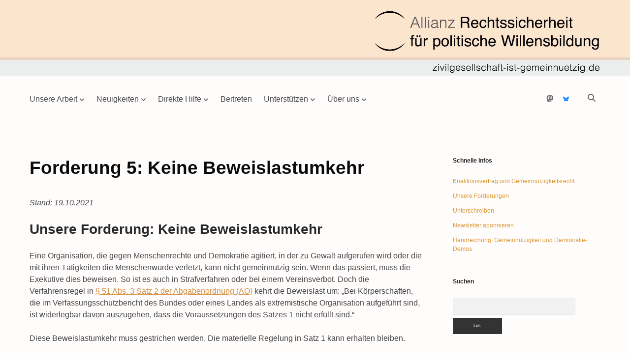

--- FILE ---
content_type: text/html; charset=UTF-8
request_url: https://www.zivilgesellschaft-ist-gemeinnuetzig.de/forderungen/keine-beweislastumkehr-verfassungsschutz/
body_size: 14239
content:
<!DOCTYPE html> <html lang="de"> <head> <title>Forderung 5: Keine Beweislastumkehr &#8211; Zivilgesellschaft ist gemeinnützig</title> <meta name='robots' content='max-image-preview:large' /> <style>img:is([sizes="auto" i], [sizes^="auto," i]) { contain-intrinsic-size: 3000px 1500px }</style> <meta charset="UTF-8" /> <meta name="viewport" content="width=device-width, initial-scale=1" /> <meta name="template" content="Apex 1.41" /> <link rel="alternate" type="application/rss+xml" title="Zivilgesellschaft ist gemeinnützig &raquo; Feed" href="https://www.zivilgesellschaft-ist-gemeinnuetzig.de/feed/" /> <link rel="alternate" type="application/rss+xml" title="Zivilgesellschaft ist gemeinnützig &raquo; Kommentar-Feed" href="https://www.zivilgesellschaft-ist-gemeinnuetzig.de/comments/feed/" /> <script type="text/javascript"> /* <![CDATA[ */ window._wpemojiSettings = {"baseUrl":"https:\/\/s.w.org\/images\/core\/emoji\/16.0.1\/72x72\/","ext":".png","svgUrl":"https:\/\/s.w.org\/images\/core\/emoji\/16.0.1\/svg\/","svgExt":".svg","source":{"concatemoji":"https:\/\/www.zivilgesellschaft-ist-gemeinnuetzig.de\/wp-includes\/js\/wp-emoji-release.min.js?ver=6.8.3"}}; /*! This file is auto-generated */ !function(s,n){var o,i,e;function c(e){try{var t={supportTests:e,timestamp:(new Date).valueOf()};sessionStorage.setItem(o,JSON.stringify(t))}catch(e){}}function p(e,t,n){e.clearRect(0,0,e.canvas.width,e.canvas.height),e.fillText(t,0,0);var t=new Uint32Array(e.getImageData(0,0,e.canvas.width,e.canvas.height).data),a=(e.clearRect(0,0,e.canvas.width,e.canvas.height),e.fillText(n,0,0),new Uint32Array(e.getImageData(0,0,e.canvas.width,e.canvas.height).data));return t.every(function(e,t){return e===a[t]})}function u(e,t){e.clearRect(0,0,e.canvas.width,e.canvas.height),e.fillText(t,0,0);for(var n=e.getImageData(16,16,1,1),a=0;a<n.data.length;a++)if(0!==n.data[a])return!1;return!0}function f(e,t,n,a){switch(t){case"flag":return n(e,"\ud83c\udff3\ufe0f\u200d\u26a7\ufe0f","\ud83c\udff3\ufe0f\u200b\u26a7\ufe0f")?!1:!n(e,"\ud83c\udde8\ud83c\uddf6","\ud83c\udde8\u200b\ud83c\uddf6")&&!n(e,"\ud83c\udff4\udb40\udc67\udb40\udc62\udb40\udc65\udb40\udc6e\udb40\udc67\udb40\udc7f","\ud83c\udff4\u200b\udb40\udc67\u200b\udb40\udc62\u200b\udb40\udc65\u200b\udb40\udc6e\u200b\udb40\udc67\u200b\udb40\udc7f");case"emoji":return!a(e,"\ud83e\udedf")}return!1}function g(e,t,n,a){var r="undefined"!=typeof WorkerGlobalScope&&self instanceof WorkerGlobalScope?new OffscreenCanvas(300,150):s.createElement("canvas"),o=r.getContext("2d",{willReadFrequently:!0}),i=(o.textBaseline="top",o.font="600 32px Arial",{});return e.forEach(function(e){i[e]=t(o,e,n,a)}),i}function t(e){var t=s.createElement("script");t.src=e,t.defer=!0,s.head.appendChild(t)}"undefined"!=typeof Promise&&(o="wpEmojiSettingsSupports",i=["flag","emoji"],n.supports={everything:!0,everythingExceptFlag:!0},e=new Promise(function(e){s.addEventListener("DOMContentLoaded",e,{once:!0})}),new Promise(function(t){var n=function(){try{var e=JSON.parse(sessionStorage.getItem(o));if("object"==typeof e&&"number"==typeof e.timestamp&&(new Date).valueOf()<e.timestamp+604800&&"object"==typeof e.supportTests)return e.supportTests}catch(e){}return null}();if(!n){if("undefined"!=typeof Worker&&"undefined"!=typeof OffscreenCanvas&&"undefined"!=typeof URL&&URL.createObjectURL&&"undefined"!=typeof Blob)try{var e="postMessage("+g.toString()+"("+[JSON.stringify(i),f.toString(),p.toString(),u.toString()].join(",")+"));",a=new Blob([e],{type:"text/javascript"}),r=new Worker(URL.createObjectURL(a),{name:"wpTestEmojiSupports"});return void(r.onmessage=function(e){c(n=e.data),r.terminate(),t(n)})}catch(e){}c(n=g(i,f,p,u))}t(n)}).then(function(e){for(var t in e)n.supports[t]=e[t],n.supports.everything=n.supports.everything&&n.supports[t],"flag"!==t&&(n.supports.everythingExceptFlag=n.supports.everythingExceptFlag&&n.supports[t]);n.supports.everythingExceptFlag=n.supports.everythingExceptFlag&&!n.supports.flag,n.DOMReady=!1,n.readyCallback=function(){n.DOMReady=!0}}).then(function(){return e}).then(function(){var e;n.supports.everything||(n.readyCallback(),(e=n.source||{}).concatemoji?t(e.concatemoji):e.wpemoji&&e.twemoji&&(t(e.twemoji),t(e.wpemoji)))}))}((window,document),window._wpemojiSettings); /* ]]> */ </script> <link rel='stylesheet' id='cf7ic_style-css' href='https://www.zivilgesellschaft-ist-gemeinnuetzig.de/wp-content/plugins/contact-form-7-image-captcha/css/cf7ic-style.css?ver=3.3.7' type='text/css' media='all' /> <style id='wp-emoji-styles-inline-css' type='text/css'> img.wp-smiley, img.emoji { display: inline !important; border: none !important; box-shadow: none !important; height: 1em !important; width: 1em !important; margin: 0 0.07em !important; vertical-align: -0.1em !important; background: none !important; padding: 0 !important; } </style> <link rel='stylesheet' id='wp-block-library-css' href='https://www.zivilgesellschaft-ist-gemeinnuetzig.de/wp-includes/css/dist/block-library/style.min.css?ver=6.8.3' type='text/css' media='all' /> <style id='classic-theme-styles-inline-css' type='text/css'> /*! This file is auto-generated */ .wp-block-button__link{color:#fff;background-color:#32373c;border-radius:9999px;box-shadow:none;text-decoration:none;padding:calc(.667em + 2px) calc(1.333em + 2px);font-size:1.125em}.wp-block-file__button{background:#32373c;color:#fff;text-decoration:none} </style> <style id='global-styles-inline-css' type='text/css'> :root{--wp--preset--aspect-ratio--square: 1;--wp--preset--aspect-ratio--4-3: 4/3;--wp--preset--aspect-ratio--3-4: 3/4;--wp--preset--aspect-ratio--3-2: 3/2;--wp--preset--aspect-ratio--2-3: 2/3;--wp--preset--aspect-ratio--16-9: 16/9;--wp--preset--aspect-ratio--9-16: 9/16;--wp--preset--color--black: #000000;--wp--preset--color--cyan-bluish-gray: #abb8c3;--wp--preset--color--white: #ffffff;--wp--preset--color--pale-pink: #f78da7;--wp--preset--color--vivid-red: #cf2e2e;--wp--preset--color--luminous-vivid-orange: #ff6900;--wp--preset--color--luminous-vivid-amber: #fcb900;--wp--preset--color--light-green-cyan: #7bdcb5;--wp--preset--color--vivid-green-cyan: #00d084;--wp--preset--color--pale-cyan-blue: #8ed1fc;--wp--preset--color--vivid-cyan-blue: #0693e3;--wp--preset--color--vivid-purple: #9b51e0;--wp--preset--gradient--vivid-cyan-blue-to-vivid-purple: linear-gradient(135deg,rgba(6,147,227,1) 0%,rgb(155,81,224) 100%);--wp--preset--gradient--light-green-cyan-to-vivid-green-cyan: linear-gradient(135deg,rgb(122,220,180) 0%,rgb(0,208,130) 100%);--wp--preset--gradient--luminous-vivid-amber-to-luminous-vivid-orange: linear-gradient(135deg,rgba(252,185,0,1) 0%,rgba(255,105,0,1) 100%);--wp--preset--gradient--luminous-vivid-orange-to-vivid-red: linear-gradient(135deg,rgba(255,105,0,1) 0%,rgb(207,46,46) 100%);--wp--preset--gradient--very-light-gray-to-cyan-bluish-gray: linear-gradient(135deg,rgb(238,238,238) 0%,rgb(169,184,195) 100%);--wp--preset--gradient--cool-to-warm-spectrum: linear-gradient(135deg,rgb(74,234,220) 0%,rgb(151,120,209) 20%,rgb(207,42,186) 40%,rgb(238,44,130) 60%,rgb(251,105,98) 80%,rgb(254,248,76) 100%);--wp--preset--gradient--blush-light-purple: linear-gradient(135deg,rgb(255,206,236) 0%,rgb(152,150,240) 100%);--wp--preset--gradient--blush-bordeaux: linear-gradient(135deg,rgb(254,205,165) 0%,rgb(254,45,45) 50%,rgb(107,0,62) 100%);--wp--preset--gradient--luminous-dusk: linear-gradient(135deg,rgb(255,203,112) 0%,rgb(199,81,192) 50%,rgb(65,88,208) 100%);--wp--preset--gradient--pale-ocean: linear-gradient(135deg,rgb(255,245,203) 0%,rgb(182,227,212) 50%,rgb(51,167,181) 100%);--wp--preset--gradient--electric-grass: linear-gradient(135deg,rgb(202,248,128) 0%,rgb(113,206,126) 100%);--wp--preset--gradient--midnight: linear-gradient(135deg,rgb(2,3,129) 0%,rgb(40,116,252) 100%);--wp--preset--font-size--small: 12px;--wp--preset--font-size--medium: 20px;--wp--preset--font-size--large: 21px;--wp--preset--font-size--x-large: 42px;--wp--preset--font-size--regular: 16px;--wp--preset--font-size--larger: 37px;--wp--preset--spacing--20: 0.44rem;--wp--preset--spacing--30: 0.67rem;--wp--preset--spacing--40: 1rem;--wp--preset--spacing--50: 1.5rem;--wp--preset--spacing--60: 2.25rem;--wp--preset--spacing--70: 3.38rem;--wp--preset--spacing--80: 5.06rem;--wp--preset--shadow--natural: 6px 6px 9px rgba(0, 0, 0, 0.2);--wp--preset--shadow--deep: 12px 12px 50px rgba(0, 0, 0, 0.4);--wp--preset--shadow--sharp: 6px 6px 0px rgba(0, 0, 0, 0.2);--wp--preset--shadow--outlined: 6px 6px 0px -3px rgba(255, 255, 255, 1), 6px 6px rgba(0, 0, 0, 1);--wp--preset--shadow--crisp: 6px 6px 0px rgba(0, 0, 0, 1);}:where(.is-layout-flex){gap: 0.5em;}:where(.is-layout-grid){gap: 0.5em;}body .is-layout-flex{display: flex;}.is-layout-flex{flex-wrap: wrap;align-items: center;}.is-layout-flex > :is(*, div){margin: 0;}body .is-layout-grid{display: grid;}.is-layout-grid > :is(*, div){margin: 0;}:where(.wp-block-columns.is-layout-flex){gap: 2em;}:where(.wp-block-columns.is-layout-grid){gap: 2em;}:where(.wp-block-post-template.is-layout-flex){gap: 1.25em;}:where(.wp-block-post-template.is-layout-grid){gap: 1.25em;}.has-black-color{color: var(--wp--preset--color--black) !important;}.has-cyan-bluish-gray-color{color: var(--wp--preset--color--cyan-bluish-gray) !important;}.has-white-color{color: var(--wp--preset--color--white) !important;}.has-pale-pink-color{color: var(--wp--preset--color--pale-pink) !important;}.has-vivid-red-color{color: var(--wp--preset--color--vivid-red) !important;}.has-luminous-vivid-orange-color{color: var(--wp--preset--color--luminous-vivid-orange) !important;}.has-luminous-vivid-amber-color{color: var(--wp--preset--color--luminous-vivid-amber) !important;}.has-light-green-cyan-color{color: var(--wp--preset--color--light-green-cyan) !important;}.has-vivid-green-cyan-color{color: var(--wp--preset--color--vivid-green-cyan) !important;}.has-pale-cyan-blue-color{color: var(--wp--preset--color--pale-cyan-blue) !important;}.has-vivid-cyan-blue-color{color: var(--wp--preset--color--vivid-cyan-blue) !important;}.has-vivid-purple-color{color: var(--wp--preset--color--vivid-purple) !important;}.has-black-background-color{background-color: var(--wp--preset--color--black) !important;}.has-cyan-bluish-gray-background-color{background-color: var(--wp--preset--color--cyan-bluish-gray) !important;}.has-white-background-color{background-color: var(--wp--preset--color--white) !important;}.has-pale-pink-background-color{background-color: var(--wp--preset--color--pale-pink) !important;}.has-vivid-red-background-color{background-color: var(--wp--preset--color--vivid-red) !important;}.has-luminous-vivid-orange-background-color{background-color: var(--wp--preset--color--luminous-vivid-orange) !important;}.has-luminous-vivid-amber-background-color{background-color: var(--wp--preset--color--luminous-vivid-amber) !important;}.has-light-green-cyan-background-color{background-color: var(--wp--preset--color--light-green-cyan) !important;}.has-vivid-green-cyan-background-color{background-color: var(--wp--preset--color--vivid-green-cyan) !important;}.has-pale-cyan-blue-background-color{background-color: var(--wp--preset--color--pale-cyan-blue) !important;}.has-vivid-cyan-blue-background-color{background-color: var(--wp--preset--color--vivid-cyan-blue) !important;}.has-vivid-purple-background-color{background-color: var(--wp--preset--color--vivid-purple) !important;}.has-black-border-color{border-color: var(--wp--preset--color--black) !important;}.has-cyan-bluish-gray-border-color{border-color: var(--wp--preset--color--cyan-bluish-gray) !important;}.has-white-border-color{border-color: var(--wp--preset--color--white) !important;}.has-pale-pink-border-color{border-color: var(--wp--preset--color--pale-pink) !important;}.has-vivid-red-border-color{border-color: var(--wp--preset--color--vivid-red) !important;}.has-luminous-vivid-orange-border-color{border-color: var(--wp--preset--color--luminous-vivid-orange) !important;}.has-luminous-vivid-amber-border-color{border-color: var(--wp--preset--color--luminous-vivid-amber) !important;}.has-light-green-cyan-border-color{border-color: var(--wp--preset--color--light-green-cyan) !important;}.has-vivid-green-cyan-border-color{border-color: var(--wp--preset--color--vivid-green-cyan) !important;}.has-pale-cyan-blue-border-color{border-color: var(--wp--preset--color--pale-cyan-blue) !important;}.has-vivid-cyan-blue-border-color{border-color: var(--wp--preset--color--vivid-cyan-blue) !important;}.has-vivid-purple-border-color{border-color: var(--wp--preset--color--vivid-purple) !important;}.has-vivid-cyan-blue-to-vivid-purple-gradient-background{background: var(--wp--preset--gradient--vivid-cyan-blue-to-vivid-purple) !important;}.has-light-green-cyan-to-vivid-green-cyan-gradient-background{background: var(--wp--preset--gradient--light-green-cyan-to-vivid-green-cyan) !important;}.has-luminous-vivid-amber-to-luminous-vivid-orange-gradient-background{background: var(--wp--preset--gradient--luminous-vivid-amber-to-luminous-vivid-orange) !important;}.has-luminous-vivid-orange-to-vivid-red-gradient-background{background: var(--wp--preset--gradient--luminous-vivid-orange-to-vivid-red) !important;}.has-very-light-gray-to-cyan-bluish-gray-gradient-background{background: var(--wp--preset--gradient--very-light-gray-to-cyan-bluish-gray) !important;}.has-cool-to-warm-spectrum-gradient-background{background: var(--wp--preset--gradient--cool-to-warm-spectrum) !important;}.has-blush-light-purple-gradient-background{background: var(--wp--preset--gradient--blush-light-purple) !important;}.has-blush-bordeaux-gradient-background{background: var(--wp--preset--gradient--blush-bordeaux) !important;}.has-luminous-dusk-gradient-background{background: var(--wp--preset--gradient--luminous-dusk) !important;}.has-pale-ocean-gradient-background{background: var(--wp--preset--gradient--pale-ocean) !important;}.has-electric-grass-gradient-background{background: var(--wp--preset--gradient--electric-grass) !important;}.has-midnight-gradient-background{background: var(--wp--preset--gradient--midnight) !important;}.has-small-font-size{font-size: var(--wp--preset--font-size--small) !important;}.has-medium-font-size{font-size: var(--wp--preset--font-size--medium) !important;}.has-large-font-size{font-size: var(--wp--preset--font-size--large) !important;}.has-x-large-font-size{font-size: var(--wp--preset--font-size--x-large) !important;} :where(.wp-block-post-template.is-layout-flex){gap: 1.25em;}:where(.wp-block-post-template.is-layout-grid){gap: 1.25em;} :where(.wp-block-columns.is-layout-flex){gap: 2em;}:where(.wp-block-columns.is-layout-grid){gap: 2em;} :root :where(.wp-block-pullquote){font-size: 1.5em;line-height: 1.6;} </style> <link rel='stylesheet' id='contact-form-7-css' href='https://www.zivilgesellschaft-ist-gemeinnuetzig.de/wp-content/plugins/contact-form-7/includes/css/styles.css?ver=6.1.4' type='text/css' media='all' /> <link rel='stylesheet' id='ez-toc-css' href='https://www.zivilgesellschaft-ist-gemeinnuetzig.de/wp-content/plugins/easy-table-of-contents/assets/css/screen.min.css?ver=2.0.80' type='text/css' media='all' /> <style id='ez-toc-inline-css' type='text/css'> div#ez-toc-container .ez-toc-title {font-size: 120%;}div#ez-toc-container .ez-toc-title {font-weight: 500;}div#ez-toc-container ul li , div#ez-toc-container ul li a {font-size: 95%;}div#ez-toc-container ul li , div#ez-toc-container ul li a {font-weight: 500;}div#ez-toc-container nav ul ul li {font-size: 90%;}.ez-toc-box-title {font-weight: bold; margin-bottom: 10px; text-align: center; text-transform: uppercase; letter-spacing: 1px; color: #666; padding-bottom: 5px;position:absolute;top:-4%;left:5%;background-color: inherit;transition: top 0.3s ease;}.ez-toc-box-title.toc-closed {top:-25%;} </style> <link rel='stylesheet' id='ct-apex-font-awesome-css' href='https://www.zivilgesellschaft-ist-gemeinnuetzig.de/wp-content/themes/apex/assets/font-awesome/css/all.min.css?ver=6.8.3' type='text/css' media='all' /> <link rel='stylesheet' id='ct-apex-style-css' href='https://www.zivilgesellschaft-ist-gemeinnuetzig.de/wp-content/themes/apex/style.css?ver=6.8.3' type='text/css' media='all' /> <style id='ct-apex-style-inline-css' type='text/css'> @media screen and (min-width: 769px) { .header-image { display: block !important; } .site-title { display: none !important; } } .header-image { display: none; } .site-title { display: block; } .wp-image-846 { width: 100%; } #sidebar-footer { border-top: 1px solid; border-color: #d39247; padding-top: 32px; } .logo, .sub-menu { border-radius: 12px; } .sub-menu { box-shadow: 0 10px 15px -3px rgb(0 0 0 / 0.1), 0 4px 6px -4px rgb(0 0 0 / 0.1); } #overflow-container {background: #fffcfc;}body {color: #444444;}h1, h2, h3, h4, h5, h6 {color: #282828;}a, a:link, a:visited {color: #d39247;}a:hover, a:active, a:focus {color: #ffa33a;}.menu-primary a, .menu-primary a:link, .menu-primary a:visited, .menu-primary li.current-menu-item a, .menu-primary li.current-menu-item a:link, .menu-primary li.current-menu-item a:visited, .toggle-dropdown {color: #4c4c4c;}.menu-primary a:hover, .menu-primary a:active, .menu-primary a:focus, .menu-primary li.current-menu-item a:hover, .menu-primary li.current-menu-item a:active, .menu-primary li.current-menu-item a:focus {color: #141414;}.menu-primary .sub-menu {background: #eceeed;}.toggle-navigation svg rect {fill: #444444;}.social-media-icons a:hover, .social-media-icons a:active, .social-media-icons a:focus {color: #dd9933;}.post-title, .post-title a, .post-title a:link, .post-title a :visited {color: #0a0a0a;}.post-title a:hover, .post-title a:active, .post-title a:focus {color: #dd9933;}.widget a, .widget a:link, .widget a:visited {color: #dd9933;}.widget a:hover, .widget a:active, .widget a:focus {color: #b6763e;}.site-footer a, .site-footer a:link, .site-footer a:visited {color: #d39247;}.site-footer a:hover, .site-footer a:active, .site-footer a:focus {color: #ffa556;} #header-image { padding-bottom: 12%; } body, h1, h2, h3, h4, h5, h6, input, input[type='text'], input[type='email'], input[type='password'], input[type='number'], input[type='search'], input[type='tel'], input[type='url'], input[type='submit'], textarea, .site-title { font-weight: 400; }h1, h2, h3, h4, h5, h6 { font-weight: 600; } @media all and (min-width: 800px) and (max-width: 999px) { .menu-primary a { font-size: 14px; } }@media all and (min-width: 1000px) { .menu-primary a { font-size: 16px; } } .comments-link { display: none; }.further-reading { display: none; }.comments-number { display: none; }.comment-date { display: none; }.comment-reply-link { margin-left: 0; }.comment-reply-link:after { display: none; } </style> <link rel='stylesheet' id='sp-dsgvo_twbs4_grid-css' href='https://www.zivilgesellschaft-ist-gemeinnuetzig.de/wp-content/plugins/shapepress-dsgvo/public/css/bootstrap-grid.min.css?ver=3.1.35' type='text/css' media='all' /> <link rel='stylesheet' id='sp-dsgvo-css' href='https://www.zivilgesellschaft-ist-gemeinnuetzig.de/wp-content/plugins/shapepress-dsgvo/public/css/sp-dsgvo-public.min.css?ver=3.1.35' type='text/css' media='all' /> <link rel='stylesheet' id='sp-dsgvo_popup-css' href='https://www.zivilgesellschaft-ist-gemeinnuetzig.de/wp-content/plugins/shapepress-dsgvo/public/css/sp-dsgvo-popup.min.css?ver=3.1.35' type='text/css' media='all' /> <link rel='stylesheet' id='simplebar-css' href='https://www.zivilgesellschaft-ist-gemeinnuetzig.de/wp-content/plugins/shapepress-dsgvo/public/css/simplebar.min.css?ver=6.8.3' type='text/css' media='all' /> <link rel='stylesheet' id='ct-apex-pro-style-css' href='https://www.zivilgesellschaft-ist-gemeinnuetzig.de/wp-content/plugins/apex-pro/styles/style.min.css?ver=6.8.3' type='text/css' media='all' /> <script type="text/javascript" src="https://www.zivilgesellschaft-ist-gemeinnuetzig.de/wp-includes/js/jquery/jquery.min.js?ver=3.7.1" id="jquery-core-js"></script> <script type="text/javascript" src="https://www.zivilgesellschaft-ist-gemeinnuetzig.de/wp-includes/js/jquery/jquery-migrate.min.js?ver=3.4.1" id="jquery-migrate-js"></script> <!--[if IE 8]> <script type="text/javascript" src="https://www.zivilgesellschaft-ist-gemeinnuetzig.de/wp-content/themes/apex/js/build/html5shiv.min.js?ver=6.8.3" id="ct-apex-html5-shiv-js"></script> <![endif]--> <script type="text/javascript" id="sp-dsgvo-js-extra"> /* <![CDATA[ */ var spDsgvoGeneralConfig = {"ajaxUrl":"https:\/\/www.zivilgesellschaft-ist-gemeinnuetzig.de\/wp-admin\/admin-ajax.php","wpJsonUrl":"https:\/\/www.zivilgesellschaft-ist-gemeinnuetzig.de\/wp-json\/legalweb\/v1\/","cookieName":"sp_dsgvo_cookie_settings","cookieVersion":"0","cookieLifeTime":"604800","cookieLifeTimeDismiss":"86400","locale":"de_DE","privacyPolicyPageId":"0","privacyPolicyPageUrl":"https:\/\/www.zivilgesellschaft-ist-gemeinnuetzig.de\/forderungen\/keine-beweislastumkehr-verfassungsschutz\/","imprintPageId":"0","imprintPageUrl":"https:\/\/www.zivilgesellschaft-ist-gemeinnuetzig.de\/forderungen\/keine-beweislastumkehr-verfassungsschutz\/","showNoticeOnClose":"1","initialDisplayType":"policy_popup","allIntegrationSlugs":["wp-statistics"],"noticeHideEffect":"none","noticeOnScroll":"","noticeOnScrollOffset":"100","currentPageId":"5342","forceCookieInfo":"0","clientSideBlocking":"0"}; var spDsgvoIntegrationConfig = [{"slug":"wp-statistics","category":"necessary","cookieNames":"","insertLocation":"head","usedTagmanager":"","jsCode":"","hosts":"","placeholder":""}]; /* ]]> */ </script> <script type="text/javascript" src="https://www.zivilgesellschaft-ist-gemeinnuetzig.de/wp-content/plugins/shapepress-dsgvo/public/js/sp-dsgvo-public.min.js?ver=3.1.35" id="sp-dsgvo-js"></script> <link rel="https://api.w.org/" href="https://www.zivilgesellschaft-ist-gemeinnuetzig.de/wp-json/" /><link rel="alternate" title="JSON" type="application/json" href="https://www.zivilgesellschaft-ist-gemeinnuetzig.de/wp-json/wp/v2/pages/5342" /><link rel="EditURI" type="application/rsd+xml" title="RSD" href="https://www.zivilgesellschaft-ist-gemeinnuetzig.de/xmlrpc.php?rsd" /> <meta name="generator" content="WordPress 6.8.3" /> <link rel="canonical" href="https://www.zivilgesellschaft-ist-gemeinnuetzig.de/forderungen/keine-beweislastumkehr-verfassungsschutz/" /> <link rel='shortlink' href='https://www.zivilgesellschaft-ist-gemeinnuetzig.de/?p=5342' /> <link rel="alternate" title="oEmbed (JSON)" type="application/json+oembed" href="https://www.zivilgesellschaft-ist-gemeinnuetzig.de/wp-json/oembed/1.0/embed?url=https%3A%2F%2Fwww.zivilgesellschaft-ist-gemeinnuetzig.de%2Fforderungen%2Fkeine-beweislastumkehr-verfassungsschutz%2F" /> <link rel="alternate" title="oEmbed (XML)" type="text/xml+oembed" href="https://www.zivilgesellschaft-ist-gemeinnuetzig.de/wp-json/oembed/1.0/embed?url=https%3A%2F%2Fwww.zivilgesellschaft-ist-gemeinnuetzig.de%2Fforderungen%2Fkeine-beweislastumkehr-verfassungsschutz%2F&#038;format=xml" /> <style> .sp-dsgvo-blocked-embedding-placeholder { color: #313334; background: linear-gradient(90deg, #e3ffe7 0%, #d9e7ff 100%); } a.sp-dsgvo-blocked-embedding-button-enable, a.sp-dsgvo-blocked-embedding-button-enable:hover, a.sp-dsgvo-blocked-embedding-button-enable:active { color: #313334; border-color: #313334; border-width: 2px; } .wp-embed-aspect-16-9 .sp-dsgvo-blocked-embedding-placeholder, .vc_video-aspect-ratio-169 .sp-dsgvo-blocked-embedding-placeholder, .elementor-aspect-ratio-169 .sp-dsgvo-blocked-embedding-placeholder{ margin-top: -56.25%; /*16:9*/ } .wp-embed-aspect-4-3 .sp-dsgvo-blocked-embedding-placeholder, .vc_video-aspect-ratio-43 .sp-dsgvo-blocked-embedding-placeholder, .elementor-aspect-ratio-43 .sp-dsgvo-blocked-embedding-placeholder{ margin-top: -75%; } .wp-embed-aspect-3-2 .sp-dsgvo-blocked-embedding-placeholder, .vc_video-aspect-ratio-32 .sp-dsgvo-blocked-embedding-placeholder, .elementor-aspect-ratio-32 .sp-dsgvo-blocked-embedding-placeholder{ margin-top: -66.66%; } </style> <style> /* latin */ @font-face { font-family: 'Roboto'; font-style: italic; font-weight: 300; src: local('Roboto Light Italic'), local('Roboto-LightItalic'), url(https://www.zivilgesellschaft-ist-gemeinnuetzig.de/wp-content/plugins/shapepress-dsgvo/public/css/fonts/roboto/Roboto-LightItalic-webfont.woff) format('woff'); font-display: swap; } /* latin */ @font-face { font-family: 'Roboto'; font-style: italic; font-weight: 400; src: local('Roboto Italic'), local('Roboto-Italic'), url(https://www.zivilgesellschaft-ist-gemeinnuetzig.de/wp-content/plugins/shapepress-dsgvo/public/css/fonts/roboto/Roboto-Italic-webfont.woff) format('woff'); font-display: swap; } /* latin */ @font-face { font-family: 'Roboto'; font-style: italic; font-weight: 700; src: local('Roboto Bold Italic'), local('Roboto-BoldItalic'), url(https://www.zivilgesellschaft-ist-gemeinnuetzig.de/wp-content/plugins/shapepress-dsgvo/public/css/fonts/roboto/Roboto-BoldItalic-webfont.woff) format('woff'); font-display: swap; } /* latin */ @font-face { font-family: 'Roboto'; font-style: italic; font-weight: 900; src: local('Roboto Black Italic'), local('Roboto-BlackItalic'), url(https://www.zivilgesellschaft-ist-gemeinnuetzig.de/wp-content/plugins/shapepress-dsgvo/public/css/fonts/roboto/Roboto-BlackItalic-webfont.woff) format('woff'); font-display: swap; } /* latin */ @font-face { font-family: 'Roboto'; font-style: normal; font-weight: 300; src: local('Roboto Light'), local('Roboto-Light'), url(https://www.zivilgesellschaft-ist-gemeinnuetzig.de/wp-content/plugins/shapepress-dsgvo/public/css/fonts/roboto/Roboto-Light-webfont.woff) format('woff'); font-display: swap; } /* latin */ @font-face { font-family: 'Roboto'; font-style: normal; font-weight: 400; src: local('Roboto Regular'), local('Roboto-Regular'), url(https://www.zivilgesellschaft-ist-gemeinnuetzig.de/wp-content/plugins/shapepress-dsgvo/public/css/fonts/roboto/Roboto-Regular-webfont.woff) format('woff'); font-display: swap; } /* latin */ @font-face { font-family: 'Roboto'; font-style: normal; font-weight: 700; src: local('Roboto Bold'), local('Roboto-Bold'), url(https://www.zivilgesellschaft-ist-gemeinnuetzig.de/wp-content/plugins/shapepress-dsgvo/public/css/fonts/roboto/Roboto-Bold-webfont.woff) format('woff'); font-display: swap; } /* latin */ @font-face { font-family: 'Roboto'; font-style: normal; font-weight: 900; src: local('Roboto Black'), local('Roboto-Black'), url(https://www.zivilgesellschaft-ist-gemeinnuetzig.de/wp-content/plugins/shapepress-dsgvo/public/css/fonts/roboto/Roboto-Black-webfont.woff) format('woff'); font-display: swap; } </style> <link rel="icon" href="https://www.zivilgesellschaft-ist-gemeinnuetzig.de/wp-content/uploads/2015/10/cropped-cropped-allianz-rechtssicherheit-webheader-1-32x32.jpg" sizes="32x32" /> <link rel="icon" href="https://www.zivilgesellschaft-ist-gemeinnuetzig.de/wp-content/uploads/2015/10/cropped-cropped-allianz-rechtssicherheit-webheader-1-192x192.jpg" sizes="192x192" /> <link rel="apple-touch-icon" href="https://www.zivilgesellschaft-ist-gemeinnuetzig.de/wp-content/uploads/2015/10/cropped-cropped-allianz-rechtssicherheit-webheader-1-180x180.jpg" /> <meta name="msapplication-TileImage" content="https://www.zivilgesellschaft-ist-gemeinnuetzig.de/wp-content/uploads/2015/10/cropped-cropped-allianz-rechtssicherheit-webheader-1-270x270.jpg" /> <style type="text/css" id="wp-custom-css"> @media screen and (min-width: 769px) { .header-image { display: block !important; } .site-title { display: none !important; } } .header-image { display: none; } .site-title { display: block; } .wp-image-846 { width: 100%; } #sidebar-footer { border-top: 1px solid; border-color: #d39247; padding-top: 32px; } .logo, .sub-menu { border-radius: 12px; } .sub-menu { box-shadow: 0 10px 15px -3px rgb(0 0 0 / 0.1), 0 4px 6px -4px rgb(0 0 0 / 0.1); } </style> </head> <body id="apex" class="wp-singular page-template-default page page-id-5342 page-child parent-pageid-16 wp-theme-apex parallax right full-post singular singular-page singular-page-5342"> <div id="header-image" class="header-image" style="background-image: url('https://www.zivilgesellschaft-ist-gemeinnuetzig.de/wp-content/uploads/2024/04/allianz-logo-breit-mit-url.webp')" ><a href="https://www.zivilgesellschaft-ist-gemeinnuetzig.de/">Visit page</a></div> <a class="skip-content" href="#main">Zum Inhalt springen</a> <div id="overflow-container" class="overflow-container"> <div id="max-width" class="max-width"> <header class="site-header" id="site-header" role="banner"> <div id="menu-primary-container" class="menu-primary-container"> <div id="menu-primary" class="menu-container menu-primary" role="navigation"> <nav class="menu"><ul id="menu-primary-items" class="menu-primary-items"><li id="menu-item-102" class="menu-item menu-item-type-post_type menu-item-object-page current-menu-ancestor current_page_ancestor menu-item-has-children menu-item-102"><a href="https://www.zivilgesellschaft-ist-gemeinnuetzig.de/das-problem/">Unsere Arbeit</a><button class="toggle-dropdown" aria-expanded="false" name="toggle-dropdown"><span class="screen-reader-text">Dropdown-Menü öffnen</span></button> <ul class="sub-menu"> <li id="menu-item-3828" class="menu-item menu-item-type-post_type menu-item-object-page menu-item-3828"><a href="https://www.zivilgesellschaft-ist-gemeinnuetzig.de/das-problem/">Gemeinnützigkeitsrecht</a></li> <li id="menu-item-26" class="menu-item menu-item-type-post_type menu-item-object-page current-page-ancestor current-menu-ancestor current-menu-parent current-page-parent current_page_parent current_page_ancestor menu-item-has-children menu-item-26"><a href="https://www.zivilgesellschaft-ist-gemeinnuetzig.de/forderungen/">Forderungen</a><button class="toggle-dropdown" aria-expanded="false" name="toggle-dropdown"><span class="screen-reader-text">Dropdown-Menü öffnen</span></button> <ul class="sub-menu"> <li id="menu-item-4229" class="menu-item menu-item-type-post_type menu-item-object-page menu-item-4229"><a href="https://www.zivilgesellschaft-ist-gemeinnuetzig.de/forderungen/zweckekatalog/">Forderung 1: Erweiterung des Zweckekatalogs</a></li> <li id="menu-item-4228" class="menu-item menu-item-type-post_type menu-item-object-page menu-item-4228"><a href="https://www.zivilgesellschaft-ist-gemeinnuetzig.de/forderungen/politische-mittel/">Forderung 2: Politische Betätigung zum eigenen Zweck</a></li> <li id="menu-item-4227" class="menu-item menu-item-type-post_type menu-item-object-page menu-item-4227"><a href="https://www.zivilgesellschaft-ist-gemeinnuetzig.de/forderungen/demokratieklausel/">Forderung 3: Demokratieklausel für Tätigkeit über eigenen Zweck hinaus</a></li> <li id="menu-item-5340" class="menu-item menu-item-type-post_type menu-item-object-page menu-item-5340"><a href="https://www.zivilgesellschaft-ist-gemeinnuetzig.de/forderungen/demokratiefoerderung/">Forderung 4: Befreiung der Förderung des demokratischen Staatswesens</a></li> <li id="menu-item-5347" class="menu-item menu-item-type-post_type menu-item-object-page current-menu-item page_item page-item-5342 current_page_item menu-item-5347"><a href="https://www.zivilgesellschaft-ist-gemeinnuetzig.de/forderungen/keine-beweislastumkehr-verfassungsschutz/" aria-current="page">Forderung 5: Keine Beweislastumkehr</a></li> <li id="menu-item-5353" class="menu-item menu-item-type-post_type menu-item-object-page menu-item-5353"><a href="https://www.zivilgesellschaft-ist-gemeinnuetzig.de/forderungen/auslandstaetigkeit/">Forderung 6: Bessere Förderung von Auslandstätigkeit</a></li> <li id="menu-item-5705" class="menu-item menu-item-type-post_type menu-item-object-page menu-item-5705"><a href="https://www.zivilgesellschaft-ist-gemeinnuetzig.de/forderungen/aenderungen-anwendungserlass-aeao/">Alternative zu Forderung 2: Änderung des Anwendungserlasses zu politischen Mitteln</a></li> <li id="menu-item-5719" class="menu-item menu-item-type-post_type menu-item-object-page menu-item-5719"><a href="https://www.zivilgesellschaft-ist-gemeinnuetzig.de/forderungen/klarstellungen-politische-bildung/">Klarstellungen zu politischer Bildung</a></li> </ul> </li> <li id="menu-item-1699" class="menu-item menu-item-type-post_type menu-item-object-page menu-item-1699"><a href="https://www.zivilgesellschaft-ist-gemeinnuetzig.de/beispiele-fuer-gemeinnuetzigkeitsprobleme/">Beispiele für Gemeinnützigkeitsprobleme</a></li> <li id="menu-item-330" class="menu-item menu-item-type-post_type menu-item-object-page menu-item-330"><a href="https://www.zivilgesellschaft-ist-gemeinnuetzig.de/beispiele-fuer-gemeinnuetzigkeitsprobleme/einsenden/">Beispiel einsenden</a></li> </ul> </li> <li id="menu-item-2923" class="menu-item menu-item-type-post_type menu-item-object-page menu-item-has-children menu-item-2923"><a href="https://www.zivilgesellschaft-ist-gemeinnuetzig.de/aktuelles/">Neuigkeiten</a><button class="toggle-dropdown" aria-expanded="false" name="toggle-dropdown"><span class="screen-reader-text">Dropdown-Menü öffnen</span></button> <ul class="sub-menu"> <li id="menu-item-2924" class="menu-item menu-item-type-post_type menu-item-object-page menu-item-2924"><a href="https://www.zivilgesellschaft-ist-gemeinnuetzig.de/aktuelles/">Aktuelle Meldungen</a></li> <li id="menu-item-7754" class="menu-item menu-item-type-taxonomy menu-item-object-category menu-item-7754"><a href="https://www.zivilgesellschaft-ist-gemeinnuetzig.de/category/zivilgesellschaft/">Zivilgesellschaft</a></li> <li id="menu-item-7755" class="menu-item menu-item-type-taxonomy menu-item-object-category menu-item-7755"><a href="https://www.zivilgesellschaft-ist-gemeinnuetzig.de/category/politik/">Politik</a></li> <li id="menu-item-7756" class="menu-item menu-item-type-taxonomy menu-item-object-category menu-item-7756"><a href="https://www.zivilgesellschaft-ist-gemeinnuetzig.de/category/juristisches/">Juristisches</a></li> <li id="menu-item-7992" class="menu-item menu-item-type-taxonomy menu-item-object-category menu-item-7992"><a href="https://www.zivilgesellschaft-ist-gemeinnuetzig.de/category/presse/">Pressemitteilungen</a></li> <li id="menu-item-7757" class="menu-item menu-item-type-taxonomy menu-item-object-post_tag menu-item-7757"><a href="https://www.zivilgesellschaft-ist-gemeinnuetzig.de/tag/stellungnahme/">Stellungnahmen</a></li> <li id="menu-item-1468" class="menu-item menu-item-type-post_type menu-item-object-page menu-item-1468"><a href="https://www.zivilgesellschaft-ist-gemeinnuetzig.de/newsletter/">Newsletter bestellen</a></li> </ul> </li> <li id="menu-item-7753" class="menu-item menu-item-type-post_type menu-item-object-page menu-item-has-children menu-item-7753"><a href="https://www.zivilgesellschaft-ist-gemeinnuetzig.de/direkte-hilfe/">Direkte Hilfe</a><button class="toggle-dropdown" aria-expanded="false" name="toggle-dropdown"><span class="screen-reader-text">Dropdown-Menü öffnen</span></button> <ul class="sub-menu"> <li id="menu-item-7993" class="menu-item menu-item-type-post_type menu-item-object-page menu-item-7993"><a href="https://www.zivilgesellschaft-ist-gemeinnuetzig.de/direkte-hilfe/">Hilfe bei Rechtsfragen</a></li> <li id="menu-item-7991" class="menu-item menu-item-type-post_type menu-item-object-page menu-item-7991"><a href="https://www.zivilgesellschaft-ist-gemeinnuetzig.de/direkte-hilfe/handreichungen/">Handreichungen</a></li> </ul> </li> <li id="menu-item-98" class="menu-item menu-item-type-post_type menu-item-object-page menu-item-98"><a href="https://www.zivilgesellschaft-ist-gemeinnuetzig.de/beitreten/">Beitreten</a></li> <li id="menu-item-498" class="menu-item menu-item-type-post_type menu-item-object-page menu-item-has-children menu-item-498"><a href="https://www.zivilgesellschaft-ist-gemeinnuetzig.de/spenden/">Unterstützen</a><button class="toggle-dropdown" aria-expanded="false" name="toggle-dropdown"><span class="screen-reader-text">Dropdown-Menü öffnen</span></button> <ul class="sub-menu"> <li id="menu-item-7748" class="menu-item menu-item-type-post_type menu-item-object-page menu-item-7748"><a href="https://www.zivilgesellschaft-ist-gemeinnuetzig.de/spenden/">Spenden</a></li> <li id="menu-item-7749" class="menu-item menu-item-type-post_type menu-item-object-page menu-item-7749"><a href="https://www.zivilgesellschaft-ist-gemeinnuetzig.de/appell/">Unterschreiben für Gemeinnützigkeit</a></li> <li id="menu-item-7978" class="menu-item menu-item-type-custom menu-item-object-custom menu-item-7978"><a href="https://www.zivilgesellschaft-ist-gemeinnuetzig.de/newsletter/">Newsletter</a></li> </ul> </li> <li id="menu-item-8206" class="menu-item menu-item-type-custom menu-item-object-custom menu-item-has-children menu-item-8206"><a href="https://www.zivilgesellschaft-ist-gemeinnuetzig.de/ueber-uns/">Über uns</a><button class="toggle-dropdown" aria-expanded="false" name="toggle-dropdown"><span class="screen-reader-text">Dropdown-Menü öffnen</span></button> <ul class="sub-menu"> <li id="menu-item-1700" class="menu-item menu-item-type-post_type menu-item-object-page menu-item-1700"><a href="https://www.zivilgesellschaft-ist-gemeinnuetzig.de/die-allianz/">Mitglieder</a></li> <li id="menu-item-589" class="menu-item menu-item-type-post_type menu-item-object-page menu-item-589"><a href="https://www.zivilgesellschaft-ist-gemeinnuetzig.de/die-allianz/arbeitsstruktur/">Arbeitsstruktur der Allianz</a></li> <li id="menu-item-598" class="menu-item menu-item-type-post_type menu-item-object-page menu-item-598"><a href="https://www.zivilgesellschaft-ist-gemeinnuetzig.de/die-allianz/transparenz/">Transparenzberichte</a></li> <li id="menu-item-2762" class="menu-item menu-item-type-post_type menu-item-object-page menu-item-2762"><a href="https://www.zivilgesellschaft-ist-gemeinnuetzig.de/die-allianz/charta-fuer-zivilgesellschaft-und-demokratie/">Charta für Zivilgesellschaft und Demokratie</a></li> <li id="menu-item-438" class="menu-item menu-item-type-post_type menu-item-object-page menu-item-438"><a href="https://www.zivilgesellschaft-ist-gemeinnuetzig.de/die-allianz/satzung/">Satzung</a></li> <li id="menu-item-818" class="menu-item menu-item-type-post_type menu-item-object-page menu-item-818"><a href="https://www.zivilgesellschaft-ist-gemeinnuetzig.de/die-allianz/taetigkeitsbericht-der-allianz/">Tätigkeitsberichte</a></li> <li id="menu-item-1722" class="menu-item menu-item-type-post_type menu-item-object-page menu-item-1722"><a href="https://www.zivilgesellschaft-ist-gemeinnuetzig.de/beitreten/">Mitglied werden</a></li> </ul> </li> </ul></nav></div> <div class='search-form-container'> <button id="search-icon" class="search-icon"> <i class="fas fa-search"></i> </button> <form role="search" method="get" class="search-form" action="https://www.zivilgesellschaft-ist-gemeinnuetzig.de/"> <label class="screen-reader-text">Suchen</label> <input type="search" class="search-field" placeholder="Suchen …" value="" name="s" title="Suche nach:" tabindex="-1"/> </form> </div> <ul class='social-media-icons'> <li> <a class="mastodon" target="_blank" href="https://bewegung.social/@Allianz_Polit_Willensbildung"> <i class="fab fa-mastodon" title="mastodon"></i> <span class="screen-reader-text">mastodon</span> </a> </li> <li> <a class="custom-icon" target="_blank" href="https://bsky.app/profile/zivilgesellschaft-ist-gemeinnuetzig.de"> <img class="icon" src="https://www.zivilgesellschaft-ist-gemeinnuetzig.de/wp-content/uploads/2024/04/bluesky_media_kit_logo_transparent_1.png" style="width: 20px;" /> <span class="screen-reader-text">BlueSky</span> </a> </li> </ul> </div> <button id="toggle-navigation" class="toggle-navigation"> <span class="screen-reader-text">Menü öffnen </span> <svg width="24px" height="18px" viewBox="0 0 24 18" version="1.1" xmlns="http://www.w3.org/2000/svg" xmlns:xlink="http://www.w3.org/1999/xlink"> <g stroke="none" stroke-width="1" fill="none" fill-rule="evenodd"> <g transform="translate(-148.000000, -36.000000)" fill="#6B6B6B"> <g transform="translate(123.000000, 25.000000)"> <g transform="translate(25.000000, 11.000000)"> <rect x="0" y="16" width="24" height="2"></rect> <rect x="0" y="8" width="24" height="2"></rect> <rect x="0" y="0" width="24" height="2"></rect> </g> </g> </g> </g> </svg> </button> <div id="title-container" class="title-container"> <div id='site-title' class='site-title'><a href='https://www.zivilgesellschaft-ist-gemeinnuetzig.de'><span class='screen-reader-text'>Zivilgesellschaft ist gemeinnützig</span><img class='logo' src='https://www.zivilgesellschaft-ist-gemeinnuetzig.de/wp-content/uploads/2024/04/allianz-logo-pur-mit-url.webp' alt='Allianz Logo' /></a></div> </div> </header> <section id="main" class="main" role="main"> <div id="loop-container" class="loop-container"> <div class="post-5342 page type-page status-publish hentry entry"> <article> <div class="post-container"> <div class='post-header'> <h1 class='post-title'>Forderung 5: Keine Beweislastumkehr</h1> </div> <div class="post-content"> <p><em>Stand: 19.10.2021</em></p> <h2><span class="ez-toc-section" id="unsere_forderung_keine_beweislastumkehr"></span>Unsere Forderung: Keine Beweislastumkehr<span class="ez-toc-section-end"></span></h2> <p>Eine Organisation, die gegen Menschenrechte und Demokratie agitiert, in der zu Gewalt aufgerufen wird oder die mit ihren Tätigkeiten die Menschenwürde verletzt, kann nicht gemeinnützig sein. Wenn das passiert, muss die Exekutive dies beweisen. So ist es auch in Strafverfahren oder bei einem Vereinsverbot. Doch die Verfahrensregel in <a href="http://www.gesetze-im-internet.de/ao_1977/__51.html">§ 51 Abs. 3 Satz 2 der Abgabenordnung (AO)</a> kehrt die Beweislast um: &#8222;Bei Körperschaften, die im Verfassungs­schutzbericht des Bundes oder eines Landes als extremistische Organisation aufgeführt sind, ist widerlegbar davon auszu­gehen, dass die Voraussetzungen des Satzes 1 nicht erfüllt sind.&#8220;</p> <p>Diese Beweislastumkehr muss gestrichen werden. Die materielle Regelung in Satz 1 kann erhalten bleiben.</p> <p><strong>Eine Übersicht all unserer Forderungen gibt es <a href="https://www.zivilgesellschaft-ist-gemeinnuetzig.de/forderungen/">hier.</a></strong></p> <div id="ez-toc-container" class="ez-toc-v2_0_80 counter-hierarchy ez-toc-counter ez-toc-transparent ez-toc-container-direction"> <div class="ez-toc-title-container"> <p class="ez-toc-title" style="cursor:inherit">Inhaltsverzeichnis</p> <span class="ez-toc-title-toggle"></span></div> <nav><ul class='ez-toc-list ez-toc-list-level-1 ' ><li class='ez-toc-page-1 ez-toc-heading-level-2'><a class="ez-toc-link ez-toc-heading-1" href="#unsere_forderung_keine_beweislastumkehr" >Unsere Forderung: Keine Beweislastumkehr</a></li><li class='ez-toc-page-1 ez-toc-heading-level-2'><a class="ez-toc-link ez-toc-heading-2" href="#formulierungsvorschlaege" >Formulierungsvorschläge</a><ul class='ez-toc-list-level-3' ><li class='ez-toc-heading-level-3'><a class="ez-toc-link ez-toc-heading-3" href="#gesetzesentwurf_%e2%80%9cgesellschaft_fuer_freiheitsrechte%e2%80%9d_gff_august_2021" >Gesetzesentwurf “Gesellschaft für Freiheitsrechte” (GFF), August 2021</a></li><li class='ez-toc-page-1 ez-toc-heading-level-3'><a class="ez-toc-link ez-toc-heading-4" href="#bund_fuer_umwelt_und_naturschutz_deutschland_bund_juni_2019" >Bund für Umwelt und Naturschutz Deutschland (BUND), Juni 2019</a></li></ul></li><li class='ez-toc-page-1 ez-toc-heading-level-2'><a class="ez-toc-link ez-toc-heading-5" href="#weitere_infos_zur_debatte_und_faellen_um_beweislastumkehr" >Weitere Infos zur Debatte und Fällen um Beweislastumkehr</a></li></ul></nav></div> <h2><span class="ez-toc-section" id="formulierungsvorschlaege"></span>Formulierungsvorschläge<span class="ez-toc-section-end"></span></h2> <p>Die Forderung der Allianz ist bereits ein Formulierungsvorschlag.</p> <h3><span class="ez-toc-section" id="gesetzesentwurf_%e2%80%9cgesellschaft_fuer_freiheitsrechte%e2%80%9d_gff_august_2021"></span>Gesetzesentwurf “Gesellschaft für Freiheitsrechte” (GFF), August 2021<span class="ez-toc-section-end"></span></h3> <p>Die GFF hat einen umfassenden Gesetzesentwurf (&#8222;Gesetz zur Stärkung des demokratischen Engagements und einer lebendigen Zivilgesellschaft – Demokratiestärkungsgesetz – DemoStärkG&#8220;) vorgelegt (<a href="https://www.zivilgesellschaft-ist-gemeinnuetzig.de/gesetzesentwurf-gemeinnuetzigkeit/">mehr dazu siehe hier</a>; direkt <a href="https://freiheitsrechte.org/demokratiestaerkungsgesetz/#demokratiestaerkungsgesetz-artikel1">zum Gesetzesentwurf hier</a>). Darin schlägt sie eine Neufassung der Regeln zur Abgrenzung von Verfassungsfeinden in Absatz 3 vor (Änderungen unterstrichen). Demnach würde wie von uns gefordert Satz 2 gestrichten. Satz 1 würde neugefasst:</p> <p style="padding-left: 40px;"><em>&#8222;<span style="text-decoration: underline;">Eine Steuervergünstigung entfällt, wenn tatsächliche Anhaltspunkte von hinreichendem Gewicht dafür vorliegen, dass die Körperschaft verfassungsfeindliche Bestrebungen im Sinne des § 4 des Bundesverfassungsschutzgesetzes verfolgt.</span> <del>Bei Körperschaften, die im Verfassungsschutzbericht des Bundes oder eines Landes als extremistische Organisation aufgeführt sind, ist widerlegbar davon auszugehen, dass die Voraussetzungen des Satzes 1 nicht erfüllt sind.</del> Die Finanzbehörde teilt Tatsachen, die den Verdacht von Bestrebungen im Sinne des § 4 des Bundesverfassungsschutzgesetzes oder des Zuwiderhandelns gegen den Gedanken der Völkerverständigung begründen, der Verfassungsschutzbehörde mit.&#8220;</em></p> <p>Geltende Fassung von Satz 1:</p> <p style="padding-left: 40px;"><em>&#8222;Eine Steuervergünstigung setzt zudem voraus, dass die Körperschaft nach ihrer </em><em>Satzung und bei ihrer tatsächlichen Geschäftsführung keine Bestrebungen im Sinne </em><em>des § 4 des Bundesverfassungsschutzgesetzes fördert und dem Gedanken der </em><em>Völkerverständigung nicht zuwiderhandelt.&#8220;</em></p> <h3><span class="ez-toc-section" id="bund_fuer_umwelt_und_naturschutz_deutschland_bund_juni_2019"></span>Bund für Umwelt und Naturschutz Deutschland (BUND), Juni 2019<span class="ez-toc-section-end"></span></h3> <p>Der BUND hatte im Juni 2019 erste <a href="https://www.bund.net/fileadmin/user_upload_bund/publikationen/bund/bund_gemeinnuetzigkeit_gesetzentwurf.pdf">Formulierungsvorschläge</a> gemacht und hatte darin ebenfalls eine Änderung von §51, Absatz 3 (nur Satz 1) vorgeschlagen (Einfügungen unterstrichen):</p> <p style="padding-left: 40px;"><em>&#8222;Eine Steuervergünstigung [im Original fälschlich &#8222;Steuerfestsetzung&#8220;] setzt zudem voraus, dass die Körperschaft nach ihrer Satzung und bei ihrer tatsächlichen Geschäftsführung keine Bestrebungen im Sinne des § 4 des Bundesverfassungsschutzgesetzes fördert und <span style="text-decoration: underline;">den</span> Gedanken der Völkerverständigung <span style="text-decoration: underline;">und der Beachtung der Menschenrechte</span> nicht<br /> zuwiderhandelt.“ </em><del></del></p> <h2><span class="ez-toc-section" id="weitere_infos_zur_debatte_und_faellen_um_beweislastumkehr"></span>Weitere Infos zur Debatte und Fällen um Beweislastumkehr<span class="ez-toc-section-end"></span></h2> <ul class="display-posts-listing"><li class="listing-item"><a class="title" href="https://www.zivilgesellschaft-ist-gemeinnuetzig.de/vier-punkte-fuer-ein-modernes-gemeinnuetzigkeitsrecht/">Vier Punkte für ein modernes Gemeinnützigkeitsrecht</a> <span class="date">(1. Juli 2023)</span></li><li class="listing-item"><a class="title" href="https://www.zivilgesellschaft-ist-gemeinnuetzig.de/hausdurchsuchung-bei-letzte-generation-vereinsverbot/">Hausdurchsuchung bei Letzte Generation stiftet Verunsicherung</a> <span class="date">(24. Mai 2023)</span></li><li class="listing-item"><a class="title" href="https://www.zivilgesellschaft-ist-gemeinnuetzig.de/vvn-bda-wieder-gemeinnuetzig/">VVN-BdA wieder gemeinnützig, aber Problem Beweislastumkehr bleibt</a> <span class="date">(25. März 2021)</span></li><li class="listing-item"><a class="title" href="https://www.zivilgesellschaft-ist-gemeinnuetzig.de/bundestag-debattiert-beweislastumkehr-verfassungsschutz/">Bundestag debattiert Gemeinnützigkeit: Streichung Beweislastumkehr</a> <span class="date">(18. März 2020)</span></li><li class="listing-item"><a class="title" href="https://www.zivilgesellschaft-ist-gemeinnuetzig.de/vvn-bda-verliert-gemeinnuetzigkeit/">VVN-BdA verliert Gemeinnützigkeit: Beweislastumkehr widerspricht Rechtsstaats-Prinzip</a> <span class="date">(22. November 2019)</span></li><li class="listing-item"><a class="title" href="https://www.zivilgesellschaft-ist-gemeinnuetzig.de/gemeinnuetzigkeit-vor-gericht/">Gemeinnützigkeit vor Gericht</a> <span class="date">(27. Oktober 2016)</span></li></ul> </div> </div> </article> </div></div> </section> <aside class="sidebar sidebar-primary" id="sidebar-primary" role="complementary"> <h1 class="screen-reader-text">Sidebar</h1> <section id="custom_html-12" class="widget_text widget widget_custom_html"><h2 class="widget-title">Schnelle Infos</h2><div class="textwidget custom-html-widget"><ul> <li> <a href="https://www.zivilgesellschaft-ist-gemeinnuetzig.de/ampel-koalitionsvertrag-2021-gemeinnuetzigkeit-zivilgesellschaft/">Koalitionsvertrag und Gemeinnützigkeitsrecht</a></li> <li><a href="https://www.zivilgesellschaft-ist-gemeinnuetzig.de/forderungen/">Unsere Forderungen</a></li> <li><a href="https://www.zivilgesellschaft-ist-gemeinnuetzig.de/appell">Unterschreiben</a></li> <li><a href="https://www.zivilgesellschaft-ist-gemeinnuetzig.de/newsletter/">Newsletter abonnieren</a></li> <li><a href="https://www.zivilgesellschaft-ist-gemeinnuetzig.de/duerfen-vereine-gegen-rechtsextremismus-demonstrieren-gefahr-gemeinnuetzigkeit/">Handreichung: Gemeinnützigkeit und Demokratie-Demos</a></li> </ul></div></section><section id="search-2" class="widget widget_search"><h2 class="widget-title">Suchen</h2><div class='search-form-container'> <form role="search" method="get" class="search-form" action="https://www.zivilgesellschaft-ist-gemeinnuetzig.de/"> <label class="screen-reader-text" for="search-field">Suchen</label> <input id="search-field" type="search" class="search-field" value="" name="s" title="Suche nach:"/> <input type="submit" class="search-submit" value='Los'/> </form> </div></section><section id="custom_html-2" class="widget_text widget widget_custom_html"><div class="textwidget custom-html-widget"><a href="https://www.zivilgesellschaft-ist-gemeinnuetzig.de/aktuelles/">Weitere Meldungen</a></div></section><section id="custom_html-5" class="widget_text widget widget_custom_html"><h2 class="widget-title">Social Media</h2><div class="textwidget custom-html-widget"><a rel="me" href="https://bewegung.social/@Allianz_Polit_Willensbildung">Mastodon</a> | <a href="https://bsky.app/profile/zivilgesellschaft-ist-gemeinnuetzig.de">Bluesky</a> </div></section><section id="custom_html-13" class="widget_text widget widget_custom_html"><h2 class="widget-title">Kontakt</h2><div class="textwidget custom-html-widget"><small> info@zivilgesellschaft-ist-gemeinnuetzig.de<br> <a href="https://www.zivilgesellschaft-ist-gemeinnuetzig.de/?page_id=133">Impressum</a> | <a href="https://www.zivilgesellschaft-ist-gemeinnuetzig.de/datenschutzerklaerung">Datenschutzerklärung</a></small></div></section><section id="block-3" class="widget widget_block widget_text"> <p></p> </section><section id="block-4" class="widget widget_block widget_text"> <p></p> </section> </aside> <footer id="site-footer" class="site-footer" role="contentinfo"> <div class="sidebar sidebar-footer active-4" id="sidebar-footer"> <section id="custom_html-19" class="widget_text widget widget_custom_html"><h2 class="widget-title">Wir sind dabei</h2><div class="textwidget custom-html-widget"><a href="https://www.zivilgesellschaft-ist-gemeinnuetzig.de/charta-fuer-zivilgesellschaft-und-demokratie/"><img style="height:100px;width:212px;" class="alignleft size-full wp-image-846" src="https://www.zivilgesellschaft-ist-gemeinnuetzig.de/wp-content/uploads/2020/01/banner-charta-zivilgesellschaft_2x1_orange-2.png" alt="Bannerbild zur Charta für Zivilgesellschaft und Demokratie" width="224" height="112" /></a></div></section><section id="custom_html-18" class="widget_text widget widget_custom_html"><h2 class="widget-title">Wir sind transparent</h2><div class="textwidget custom-html-widget"><a href="https://www.zivilgesellschaft-ist-gemeinnuetzig.de/die-allianz/transparenz/"><img class="alignleft size-full wp-image-846" src="https://www.zivilgesellschaft-ist-gemeinnuetzig.de/wp-content/uploads/2016/05/Transparente_ZivilgesellschaftPNG-1-e1491386292184.png" alt="Bannerbild Initiative Transparente Zivilgesellschaft" width="224" height="61" /></a></div></section><section id="custom_html-16" class="widget_text widget widget_custom_html"><h2 class="widget-title">Spenden benötigt</h2><div class="textwidget custom-html-widget"> <p>Gemeinnützige Organisationen brauchen Rechtssicherheit. Wir streiten dafür und brauchen Planungssicherheit. <strong><a href="https://www.zivilgesellschaft-ist-gemeinnuetzig.de/spenden/">Jede Spende hilft, kraftvoll arbeiten zu können.</a></strong></p> </div></section><section id="custom_html-15" class="widget_text widget widget_custom_html"><h2 class="widget-title">Kontakt</h2><div class="textwidget custom-html-widget"><p> <b> <a href="mailto:&#105;&#110;&#102;&#111;&#064;&#122;&#105;&#118;&#105;&#108;&#103;&#101;&#115;&#101;&#108;&#108;&#115;&#099;&#104;&#097;&#102;&#116;&#045;&#105;&#115;&#116;&#045;&#103;&#101;&#109;&#101;&#105;&#110;&#110;&#117;&#101;&#116;&#122;&#105;&#103;&#046;&#100;&#101;"> E-Mail </a> </b> <br> <br> <a href="https://www.zivilgesellschaft-ist-gemeinnuetzig.de/impressum">Impressum</a> | <a href="https://www.zivilgesellschaft-ist-gemeinnuetzig.de/datenschutzerklaerung">Datenschutzerklärung</a></p></div></section> </div> <div class="design-credit"> <span> </span> </div> </footer> </div> </div> <button id="scroll-to-top" class="scroll-to-top"><span class="screen-reader-text">Nach oben scrollen</span><i class="fas fa-arrow-up"></i></button> <script type="speculationrules"> {"prefetch":[{"source":"document","where":{"and":[{"href_matches":"\/*"},{"not":{"href_matches":["\/wp-*.php","\/wp-admin\/*","\/wp-content\/uploads\/*","\/wp-content\/*","\/wp-content\/plugins\/*","\/wp-content\/themes\/apex\/*","\/*\\?(.+)"]}},{"not":{"selector_matches":"a[rel~=\"nofollow\"]"}},{"not":{"selector_matches":".no-prefetch, .no-prefetch a"}}]},"eagerness":"conservative"}]} </script> <script type="text/javascript" src="https://www.zivilgesellschaft-ist-gemeinnuetzig.de/wp-includes/js/dist/hooks.min.js?ver=4d63a3d491d11ffd8ac6" id="wp-hooks-js"></script> <script type="text/javascript" src="https://www.zivilgesellschaft-ist-gemeinnuetzig.de/wp-includes/js/dist/i18n.min.js?ver=5e580eb46a90c2b997e6" id="wp-i18n-js"></script> <script type="text/javascript" id="wp-i18n-js-after"> /* <![CDATA[ */ wp.i18n.setLocaleData( { 'text direction\u0004ltr': [ 'ltr' ] } ); /* ]]> */ </script> <script type="text/javascript" src="https://www.zivilgesellschaft-ist-gemeinnuetzig.de/wp-content/plugins/contact-form-7/includes/swv/js/index.js?ver=6.1.4" id="swv-js"></script> <script type="text/javascript" id="contact-form-7-js-translations"> /* <![CDATA[ */ ( function( domain, translations ) { var localeData = translations.locale_data[ domain ] || translations.locale_data.messages; localeData[""].domain = domain; wp.i18n.setLocaleData( localeData, domain ); } )( "contact-form-7", {"translation-revision-date":"2025-10-26 03:28:49+0000","generator":"GlotPress\/4.0.3","domain":"messages","locale_data":{"messages":{"":{"domain":"messages","plural-forms":"nplurals=2; plural=n != 1;","lang":"de"},"This contact form is placed in the wrong place.":["Dieses Kontaktformular wurde an der falschen Stelle platziert."],"Error:":["Fehler:"]}},"comment":{"reference":"includes\/js\/index.js"}} ); /* ]]> */ </script> <script type="text/javascript" id="contact-form-7-js-before"> /* <![CDATA[ */ var wpcf7 = { "api": { "root": "https:\/\/www.zivilgesellschaft-ist-gemeinnuetzig.de\/wp-json\/", "namespace": "contact-form-7\/v1" } }; /* ]]> */ </script> <script type="text/javascript" src="https://www.zivilgesellschaft-ist-gemeinnuetzig.de/wp-content/plugins/contact-form-7/includes/js/index.js?ver=6.1.4" id="contact-form-7-js"></script> <script type="text/javascript" id="ez-toc-scroll-scriptjs-js-extra"> /* <![CDATA[ */ var eztoc_smooth_local = {"scroll_offset":"30","add_request_uri":"","add_self_reference_link":""}; /* ]]> */ </script> <script type="text/javascript" src="https://www.zivilgesellschaft-ist-gemeinnuetzig.de/wp-content/plugins/easy-table-of-contents/assets/js/smooth_scroll.min.js?ver=2.0.80" id="ez-toc-scroll-scriptjs-js"></script> <script type="text/javascript" src="https://www.zivilgesellschaft-ist-gemeinnuetzig.de/wp-content/plugins/easy-table-of-contents/vendor/js-cookie/js.cookie.min.js?ver=2.2.1" id="ez-toc-js-cookie-js"></script> <script type="text/javascript" src="https://www.zivilgesellschaft-ist-gemeinnuetzig.de/wp-content/plugins/easy-table-of-contents/vendor/sticky-kit/jquery.sticky-kit.min.js?ver=1.9.2" id="ez-toc-jquery-sticky-kit-js"></script> <script type="text/javascript" id="ez-toc-js-js-extra"> /* <![CDATA[ */ var ezTOC = {"smooth_scroll":"1","scroll_offset":"30","fallbackIcon":"<span class=\"\"><span class=\"eztoc-hide\" style=\"display:none;\">Toggle<\/span><span class=\"ez-toc-icon-toggle-span\"><svg style=\"fill: #999;color:#999\" xmlns=\"http:\/\/www.w3.org\/2000\/svg\" class=\"list-377408\" width=\"20px\" height=\"20px\" viewBox=\"0 0 24 24\" fill=\"none\"><path d=\"M6 6H4v2h2V6zm14 0H8v2h12V6zM4 11h2v2H4v-2zm16 0H8v2h12v-2zM4 16h2v2H4v-2zm16 0H8v2h12v-2z\" fill=\"currentColor\"><\/path><\/svg><svg style=\"fill: #999;color:#999\" class=\"arrow-unsorted-368013\" xmlns=\"http:\/\/www.w3.org\/2000\/svg\" width=\"10px\" height=\"10px\" viewBox=\"0 0 24 24\" version=\"1.2\" baseProfile=\"tiny\"><path d=\"M18.2 9.3l-6.2-6.3-6.2 6.3c-.2.2-.3.4-.3.7s.1.5.3.7c.2.2.4.3.7.3h11c.3 0 .5-.1.7-.3.2-.2.3-.5.3-.7s-.1-.5-.3-.7zM5.8 14.7l6.2 6.3 6.2-6.3c.2-.2.3-.5.3-.7s-.1-.5-.3-.7c-.2-.2-.4-.3-.7-.3h-11c-.3 0-.5.1-.7.3-.2.2-.3.5-.3.7s.1.5.3.7z\"\/><\/svg><\/span><\/span>","chamomile_theme_is_on":""}; /* ]]> */ </script> <script type="text/javascript" src="https://www.zivilgesellschaft-ist-gemeinnuetzig.de/wp-content/plugins/easy-table-of-contents/assets/js/front.min.js?ver=2.0.80-1767188254" id="ez-toc-js-js"></script> <script type="text/javascript" id="ct-apex-js-js-extra"> /* <![CDATA[ */ var ct_apex_objectL10n = {"openMenu":"Men\u00fc \u00f6ffnen ","closeMenu":"Men\u00fc schlie\u00dfen ","openChildMenu":"Dropdown-Men\u00fc \u00f6ffnen","closeChildMenu":"Dropdown-Men\u00fc schlie\u00dfen "}; /* ]]> */ </script> <script type="text/javascript" src="https://www.zivilgesellschaft-ist-gemeinnuetzig.de/wp-content/themes/apex/js/build/production.min.js?ver=6.8.3" id="ct-apex-js-js"></script> <!--[if IE 8]> <script type="text/javascript" src="https://www.zivilgesellschaft-ist-gemeinnuetzig.de/wp-content/themes/apex/js/build/respond.min.js?ver=6.8.3" id="ct-apex-respond-js"></script> <![endif]--> <script type="text/javascript" src="https://www.zivilgesellschaft-ist-gemeinnuetzig.de/wp-content/plugins/shapepress-dsgvo/public/js/simplebar.min.js" id="simplebar-js"></script> <script type="text/javascript" src="https://www.zivilgesellschaft-ist-gemeinnuetzig.de/wp-content/plugins/apex-pro/js/build/functions.min.js?ver=6.8.3" id="ct-apex-pro-js-js"></script> <script type="text/javascript" id="wp-statistics-tracker-js-extra"> /* <![CDATA[ */ var WP_Statistics_Tracker_Object = {"requestUrl":"https:\/\/www.zivilgesellschaft-ist-gemeinnuetzig.de\/wp-json\/wp-statistics\/v2","ajaxUrl":"https:\/\/www.zivilgesellschaft-ist-gemeinnuetzig.de\/wp-admin\/admin-ajax.php","hitParams":{"wp_statistics_hit":1,"source_type":"page","source_id":5342,"search_query":"","signature":"d900c041229a92bb8883cefd0267ac6e","endpoint":"hit"},"option":{"dntEnabled":false,"bypassAdBlockers":false,"consentIntegration":{"name":null,"status":[]},"isPreview":false,"userOnline":false,"trackAnonymously":false,"isWpConsentApiActive":false,"consentLevel":"functional"},"isLegacyEventLoaded":"","customEventAjaxUrl":"https:\/\/www.zivilgesellschaft-ist-gemeinnuetzig.de\/wp-admin\/admin-ajax.php?action=wp_statistics_custom_event&nonce=991df71ad7","onlineParams":{"wp_statistics_hit":1,"source_type":"page","source_id":5342,"search_query":"","signature":"d900c041229a92bb8883cefd0267ac6e","action":"wp_statistics_online_check"},"jsCheckTime":"60000"}; /* ]]> */ </script> <script type="text/javascript" src="https://www.zivilgesellschaft-ist-gemeinnuetzig.de/wp-content/plugins/wp-statistics/assets/js/tracker.js?ver=14.16" id="wp-statistics-tracker-js"></script> <div id="cookie-notice" role="banner" class="sp-dsgvo lwb-d-flex cn-bottom cookie-style-00 " style="background-color: #333333; color: #ffffff; height: auto;"> <div class="cookie-notice-container container-fluid lwb-d-md-flex justify-content-md-center align-items-md-center"> <span id="cn-notice-text" class="" style="font-size:13px">Zum &Auml;ndern Ihrer Datenschutzeinstellung, z.B. Erteilung oder Widerruf von Einwilligungen, klicken Sie hier: </span> <a href="#" id="cn-btn-settings" class="cn-set-cookie button button-default " style="background-color: #009ecb; color: #ffffff; border-color: #f3f3f3; border-width: 1px"> Einstellungen </a> </div> </div> </body> </html>

<!-- Cachify | https://cachify.pluginkollektiv.org
DB Cache @ 14.01.2026 14:52:45
Without Cachify: 97 DB queries, 1,57 seconds, 7,56 MB
With Cachify: 44 DB queries, 0,39 seconds, 5,37 MB
-->